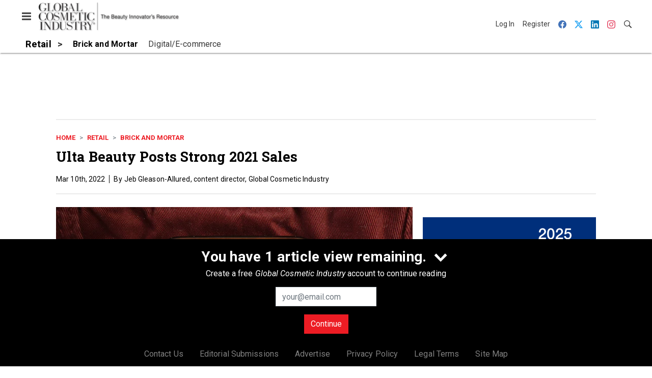

--- FILE ---
content_type: text/html; charset=utf-8
request_url: https://www.google.com/recaptcha/api2/aframe
body_size: 266
content:
<!DOCTYPE HTML><html><head><meta http-equiv="content-type" content="text/html; charset=UTF-8"></head><body><script nonce="2iM5L5FhSiud6FugbRtZCQ">/** Anti-fraud and anti-abuse applications only. See google.com/recaptcha */ try{var clients={'sodar':'https://pagead2.googlesyndication.com/pagead/sodar?'};window.addEventListener("message",function(a){try{if(a.source===window.parent){var b=JSON.parse(a.data);var c=clients[b['id']];if(c){var d=document.createElement('img');d.src=c+b['params']+'&rc='+(localStorage.getItem("rc::a")?sessionStorage.getItem("rc::b"):"");window.document.body.appendChild(d);sessionStorage.setItem("rc::e",parseInt(sessionStorage.getItem("rc::e")||0)+1);localStorage.setItem("rc::h",'1769446312012');}}}catch(b){}});window.parent.postMessage("_grecaptcha_ready", "*");}catch(b){}</script></body></html>